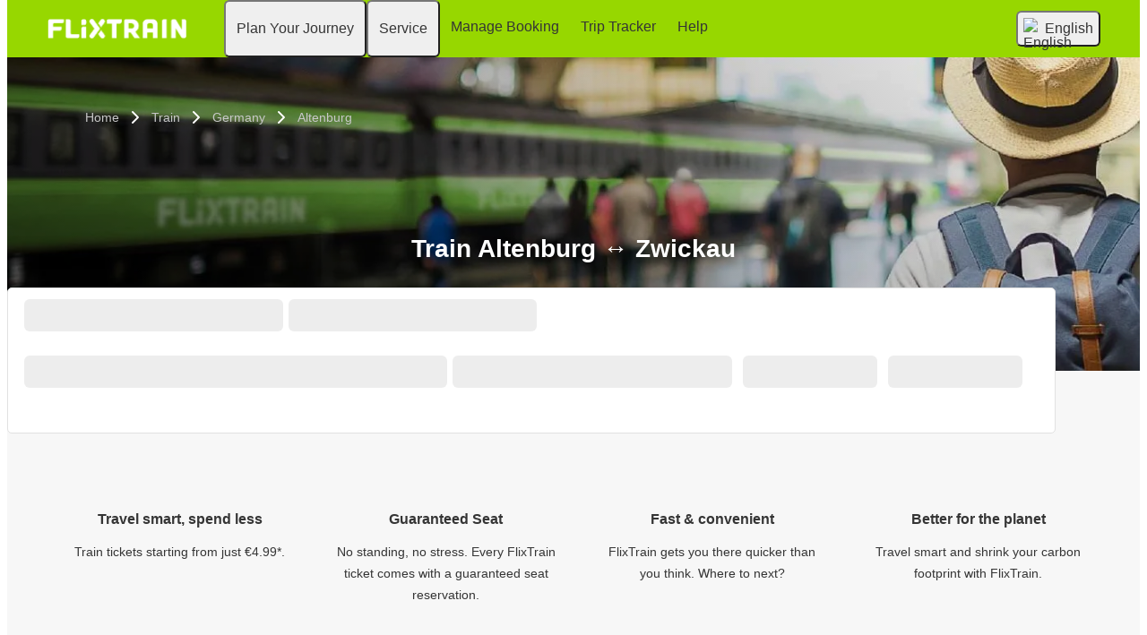

--- FILE ---
content_type: text/html; charset=UTF-8
request_url: https://www.flixtrain.com/train-routes/altenburg-zwickau
body_size: 14136
content:

    
    
    
    
    
    

    
<!DOCTYPE html>






<html lang='en' class="flix-theme-default">

<head>
    
    <meta charset="utf-8"/>
    <meta name="viewport" content="width=device-width,minimum-scale=1"/>
    <meta name="theme-color" content="#97D700"/>


    <meta name="description" content="✔ Train tickets Altenburg ↔ Zwickau ✔ Secure online payment ✔ Free Wi-Fi and plug sockets on board ✔ 2 pieces of luggage"/>

    <meta name="robots" content="index,follow"/>

    <title>Train Altenburg ↔ Zwickau | Flixtrain</title>

    <link rel="preload" as="script" href="https://cdn-cf.cms.flixbus.com/drupal-assets/goflix-assets/static/bundles/js/abTestHandler.117d61.js"/>

    <script src="https://cdn-cf.cms.flixbus.com/drupal-assets/goflix-assets/static/bundles/js/abTestHandler.117d61.js"></script>

    <link rel="canonical" href="https://www.flixtrain.com/train-routes/altenburg-zwickau" />

    
      
        
          
            <link rel="alternate" hreflang="de" href="https://www.flixtrain.de/zugverbindung/altenburg-zwickau"/>
          
        
      
        
          
            <link rel="alternate" hreflang="x-default" href="https://www.flixtrain.com/train-routes/altenburg-zwickau"/>
          
        
      
    

    
    <link
            rel="apple-touch-icon"
            type="image/png"
            sizes="57x57"
            href="https://cdn-cf.cms.flixbus.com/drupal-assets/favicon/flixtrain/apple-icon-57x57.png"
    />
    
    <link
            rel="apple-touch-icon"
            type="image/png"
            sizes="60x60"
            href="https://cdn-cf.cms.flixbus.com/drupal-assets/favicon/flixtrain/apple-icon-60x60.png"
    />
    
    <link
            rel="apple-touch-icon"
            type="image/png"
            sizes="72x72"
            href="https://cdn-cf.cms.flixbus.com/drupal-assets/favicon/flixtrain/apple-icon-72x72.png"
    />
    
    <link
            rel="apple-touch-icon"
            type="image/png"
            sizes="76x76"
            href="https://cdn-cf.cms.flixbus.com/drupal-assets/favicon/flixtrain/apple-icon-76x76.png"
    />
    
    <link
            rel="apple-touch-icon"
            type="image/png"
            sizes="114x114"
            href="https://cdn-cf.cms.flixbus.com/drupal-assets/favicon/flixtrain/apple-icon-114x114.png"
    />
    
    <link
            rel="apple-touch-icon"
            type="image/png"
            sizes="120x120"
            href="https://cdn-cf.cms.flixbus.com/drupal-assets/favicon/flixtrain/apple-icon-120x120.png"
    />
    
    <link
            rel="apple-touch-icon"
            type="image/png"
            sizes="144x144"
            href="https://cdn-cf.cms.flixbus.com/drupal-assets/favicon/flixtrain/apple-icon-144x144.png"
    />
    
    <link
            rel="apple-touch-icon"
            type="image/png"
            sizes="152x152"
            href="https://cdn-cf.cms.flixbus.com/drupal-assets/favicon/flixtrain/apple-icon-152x152.png"
    />
    
    <link
            rel="apple-touch-icon"
            type="image/png"
            sizes="180x180"
            href="https://cdn-cf.cms.flixbus.com/drupal-assets/favicon/flixtrain/apple-icon-180x180.png"
    />
    
    <link
            rel="icon"
            type="image/png"
            sizes="192x192"
            href="https://cdn-cf.cms.flixbus.com/drupal-assets/favicon/flixtrain/android-icon-192x192.png"
    />
    
    <link
            rel="icon"
            type="image/png"
            sizes="96x96"
            href="https://cdn-cf.cms.flixbus.com/drupal-assets/favicon/flixtrain/favicon-96x96.png"
    />
    
    <link
            rel="icon"
            type="image/png"
            sizes="32x32"
            href="https://cdn-cf.cms.flixbus.com/drupal-assets/favicon/flixtrain/favicon-32x32.png"
    />
    
    <link
            rel="icon"
            type="image/png"
            sizes="16x16"
            href="https://cdn-cf.cms.flixbus.com/drupal-assets/favicon/flixtrain/favicon-16x16.png"
    />
    

    <link rel="preconnect" href="//honeycomb.flixbus.com/"/>
    <link rel="preload" as="style" href="https://honeycomb.flixbus.com/dist/15.3.3/css/honeycomb-fonts.css" crossorigin=""/>
    <link href="https://honeycomb.flixbus.com/dist/15.3.3/css/honeycomb-fonts.css" rel="stylesheet" type="text/css" crossorigin=""/>
    <link rel="stylesheet" href="https://cdn-cf.cms.flixbus.com/drupal-assets/goflix-assets/static/bundles/css/city_connection.7457c4.css"/>
    <script src="https://cdn-cf.cms.flixbus.com/drupal-assets/goflix-assets/static/bundles/js/main.bbdbb0.js"></script>

    
      <script src="/assets/uc/cc.js"></script>
    

    <script>
      const isUEFA =  false 
      const style = document.createElement('style');
      let cssToAppend = '';
      if (isUEFA) {
        cssToAppend += `
              .uefa-margin {
                padding-top: var(--flix-spacing-4);
              }
            `;
      }
      style.innerHTML = cssToAppend;
      document.head.appendChild(style);
    </script>

</head>
<body class="flix-main-wrapper">






















<header class="flix-header flix-header--unfixed">
    <div class="flix-header__inner">

        <div class="flix-header-skip-links">
            <a class="flix-skip-link" href="#main-content">
                Skip to main content
            </a>
        </div>

        <div class="flix-header-brand ">
            <a class="flix-header-brand__link" href="/" onclick="emitMainNavigationClickEvent('Logo')" aria-label="flixtrain home graphic logo link">
            <img class="flix-header-brand__img" alt="" src="https://cdn-cf.cms.flixbus.com/drupal-assets/logos/flixtrain.png" />
            </a>
        </div>


        <nav class="flix-header-nav" aria-label="Main">
            <ul class="flix-header-nav__list">
                
                
                
                <li class="flix-header-nav__item">
                    <button type="button" class="flix-header-nav__link" data-dropdown="Plan_Your_Journey"
                            data-event="hover">
                        <span class="flix-header-nav__text">Plan Your Journey</span>
                    </button>
                    <ul id="Plan_Your_Journey" class="flix-header-nav-subnav" hidden="">
                        
                        <li class="flix-header-nav-subnav__item">
                            <a class="flix-header-nav-subnav__link" href="https://www.flixtrain.com/train-lines"
                               onclick="emitMainNavigationClickEvent(&#34;Train Lines&#34;)">
                                <span class="flix-header-nav-subnav__text">Train Lines</span>
                            </a>
                        </li>
                        
                        <li class="flix-header-nav-subnav__item">
                            <a class="flix-header-nav-subnav__link" href="https://www.flixtrain.com/schedule"
                               onclick="emitMainNavigationClickEvent(&#34;All timetables&#34;)">
                                <span class="flix-header-nav-subnav__text">All timetables</span>
                            </a>
                        </li>
                        
                        <li class="flix-header-nav-subnav__item">
                            <a class="flix-header-nav-subnav__link" href="https://www.flixtrain.com/train"
                               onclick="emitMainNavigationClickEvent(&#34;Explore Our Destinations&#34;)">
                                <span class="flix-header-nav-subnav__text">Explore Our Destinations</span>
                            </a>
                        </li>
                        
                    </ul>
                </li>
                
                
                
                <li class="flix-header-nav__item">
                    <button type="button" class="flix-header-nav__link" data-dropdown="Service"
                            data-event="hover">
                        <span class="flix-header-nav__text">Service</span>
                    </button>
                    <ul id="Service" class="flix-header-nav-subnav" hidden="">
                        
                        <li class="flix-header-nav-subnav__item">
                            <a class="flix-header-nav-subnav__link" href="/service"
                               onclick="emitMainNavigationClickEvent(&#34;All Services&#34;)">
                                <span class="flix-header-nav-subnav__text">All Services</span>
                            </a>
                        </li>
                        
                        <li class="flix-header-nav-subnav__item">
                            <a class="flix-header-nav-subnav__link" href="https://www.flixtrain.com/service/train-tickets"
                               onclick="emitMainNavigationClickEvent(&#34;Booking Train Tickets&#34;)">
                                <span class="flix-header-nav-subnav__text">Booking Train Tickets</span>
                            </a>
                        </li>
                        
                        <li class="flix-header-nav-subnav__item">
                            <a class="flix-header-nav-subnav__link" href="https://www.flixtrain.com/service/services-on-our-trains"
                               onclick="emitMainNavigationClickEvent(&#34;Services on Our Trains&#34;)">
                                <span class="flix-header-nav-subnav__text">Services on Our Trains</span>
                            </a>
                        </li>
                        
                        <li class="flix-header-nav-subnav__item">
                            <a class="flix-header-nav-subnav__link" href="https://www.flixtrain.com/service/luggage"
                               onclick="emitMainNavigationClickEvent(&#34;Luggage on a FlixTrain&#34;)">
                                <span class="flix-header-nav-subnav__text">Luggage on a FlixTrain</span>
                            </a>
                        </li>
                        
                        <li class="flix-header-nav-subnav__item">
                            <a class="flix-header-nav-subnav__link" href="/track"
                               onclick="emitMainNavigationClickEvent(&#34;Where Is My Train?&#34;)">
                                <span class="flix-header-nav-subnav__text">Where Is My Train?</span>
                            </a>
                        </li>
                        
                        <li class="flix-header-nav-subnav__item">
                            <a class="flix-header-nav-subnav__link" href="/group-booking"
                               onclick="emitMainNavigationClickEvent(&#34;Group Booking&#34;)">
                                <span class="flix-header-nav-subnav__text">Group Booking</span>
                            </a>
                        </li>
                        
                    </ul>
                </li>
                
                
                
                <li class="flix-header-nav__item">
                    <a class="flix-header-nav__link" href="https://shop.global.flixbus.com/rebooking/login"
                       onclick="emitMainNavigationClickEvent(&#34;Manage Booking&#34;)">
                        <span class="flix-header-nav__text">Manage Booking</span>
                    </a>
                </li>
                
                
                
                <li class="flix-header-nav__item">
                    <a class="flix-header-nav__link" href="/track"
                       onclick="emitMainNavigationClickEvent(&#34;Trip Tracker&#34;)">
                        <span class="flix-header-nav__text">Trip Tracker</span>
                    </a>
                </li>
                
                
                
                <li class="flix-header-nav__item">
                    <a class="flix-header-nav__link" href="https://help.flixtrain.com/s/?language=en_IE"
                       onclick="emitMainNavigationClickEvent(&#34;Help&#34;)">
                        <span class="flix-header-nav__text">Help</span>
                    </a>
                </li>
                
                
                
            </ul>
        </nav>

        <div class="flix-header-burger-menu">
            <button type="button" aria-label="Open main site navigation"
                    onclick="togglePanel()"
                    id="open-burger-menu-button"
                    class="flix-header-burger-menu__toggle flix-btn flix-btn--link flix-btn--square flix-btn--md"
                    aria-controls="menu-panel" aria-expanded="false"></button>
            <div id="menu-panel" class="flix-header-burger-menu__panel" hidden="">
                <button type="button" aria-label="Close main site navigation"
                        id="close-burger-menu-button"
                        class="flix-header-burger-menu__toggle flix-btn flix-btn--link flix-btn--square flix-btn--md"
                        aria-controls="menu-panel" onclick="togglePanel()" aria-expanded="true"></button>

                <nav class="flix-header-burger-menu__nav" aria-label="Main">
                    <ul class="flix-header-burger-menu__list">

                        
                        
                        
                        <li class="flix-header-burger-menu__item">
                            <button type="button" class="flix-header-burger-menu__link"
                                    data-dropdown="Plan_Your_Journey_Mobile" data-event="click">
                                <span class="flix-header-burger-menu__text">Plan Your Journey</span>
                            </button>
                            <ul id="Plan_Your_Journey_Mobile" class="flix-header-burger-menu-subnav" hidden="">
                                
                                <li class="flix-header-burger-menu-subnav__item">
                                    <a class="flix-header-burger-menu-subnav__link" href="https://www.flixtrain.com/train-lines" onclick="emitMainNavigationClickEvent(&#34;Train Lines&#34;)">
                                        <span class="flix-header-burger-menu__text">Train Lines</span>
                                    </a>
                                </li>
                                
                                <li class="flix-header-burger-menu-subnav__item">
                                    <a class="flix-header-burger-menu-subnav__link" href="https://www.flixtrain.com/schedule" onclick="emitMainNavigationClickEvent(&#34;All timetables&#34;)">
                                        <span class="flix-header-burger-menu__text">All timetables</span>
                                    </a>
                                </li>
                                
                                <li class="flix-header-burger-menu-subnav__item">
                                    <a class="flix-header-burger-menu-subnav__link" href="https://www.flixtrain.com/train" onclick="emitMainNavigationClickEvent(&#34;Explore Our Destinations&#34;)">
                                        <span class="flix-header-burger-menu__text">Explore Our Destinations</span>
                                    </a>
                                </li>
                                
                            </ul>
                        </li>
                        
                        
                        
                        <li class="flix-header-burger-menu__item">
                            <button type="button" class="flix-header-burger-menu__link"
                                    data-dropdown="Service_Mobile" data-event="click">
                                <span class="flix-header-burger-menu__text">Service</span>
                            </button>
                            <ul id="Service_Mobile" class="flix-header-burger-menu-subnav" hidden="">
                                
                                <li class="flix-header-burger-menu-subnav__item">
                                    <a class="flix-header-burger-menu-subnav__link" href="/service" onclick="emitMainNavigationClickEvent(&#34;All Services&#34;)">
                                        <span class="flix-header-burger-menu__text">All Services</span>
                                    </a>
                                </li>
                                
                                <li class="flix-header-burger-menu-subnav__item">
                                    <a class="flix-header-burger-menu-subnav__link" href="https://www.flixtrain.com/service/train-tickets" onclick="emitMainNavigationClickEvent(&#34;Booking Train Tickets&#34;)">
                                        <span class="flix-header-burger-menu__text">Booking Train Tickets</span>
                                    </a>
                                </li>
                                
                                <li class="flix-header-burger-menu-subnav__item">
                                    <a class="flix-header-burger-menu-subnav__link" href="https://www.flixtrain.com/service/services-on-our-trains" onclick="emitMainNavigationClickEvent(&#34;Services on Our Trains&#34;)">
                                        <span class="flix-header-burger-menu__text">Services on Our Trains</span>
                                    </a>
                                </li>
                                
                                <li class="flix-header-burger-menu-subnav__item">
                                    <a class="flix-header-burger-menu-subnav__link" href="https://www.flixtrain.com/service/luggage" onclick="emitMainNavigationClickEvent(&#34;Luggage on a FlixTrain&#34;)">
                                        <span class="flix-header-burger-menu__text">Luggage on a FlixTrain</span>
                                    </a>
                                </li>
                                
                                <li class="flix-header-burger-menu-subnav__item">
                                    <a class="flix-header-burger-menu-subnav__link" href="/track" onclick="emitMainNavigationClickEvent(&#34;Where Is My Train?&#34;)">
                                        <span class="flix-header-burger-menu__text">Where Is My Train?</span>
                                    </a>
                                </li>
                                
                                <li class="flix-header-burger-menu-subnav__item">
                                    <a class="flix-header-burger-menu-subnav__link" href="/group-booking" onclick="emitMainNavigationClickEvent(&#34;Group Booking&#34;)">
                                        <span class="flix-header-burger-menu__text">Group Booking</span>
                                    </a>
                                </li>
                                
                            </ul>
                        </li>
                        
                        
                        
                        <li class="flix-header-burger-menu__item">
                            <a class="flix-header-burger-menu__link" href="https://shop.global.flixbus.com/rebooking/login"
                               onclick="emitMainNavigationClickEvent(&#34;Manage Booking&#34;)">
                                <span class="flix-header-burger-menu__text">Manage Booking</span>
                            </a>
                        </li>
                        
                        
                        
                        <li class="flix-header-burger-menu__item">
                            <a class="flix-header-burger-menu__link" href="/track"
                               onclick="emitMainNavigationClickEvent(&#34;Trip Tracker&#34;)">
                                <span class="flix-header-burger-menu__text">Trip Tracker</span>
                            </a>
                        </li>
                        
                        
                        
                        <li class="flix-header-burger-menu__item">
                            <a class="flix-header-burger-menu__link" href="https://help.flixtrain.com/s/?language=en_IE"
                               onclick="emitMainNavigationClickEvent(&#34;Help&#34;)">
                                <span class="flix-header-burger-menu__text">Help</span>
                            </a>
                        </li>
                        
                        
                        
                        <li class="flix-header-burger-menu__item" id="last-focus-mobile-nav">
                            <button type="button" class="flix-header-burger-menu__link flix-language-switcher__toggle" data-popup="language-selection-popup" data-firstfocusable="close-button" data-lastfocusable="last-focusable-item">
                                <img class="flix-language-switcher__flag" data-lazyload-src="https://cdn-cf.cms.flixbus.com/drupal-assets/flags/en-gl.min.svg" src="" alt="English"/>
                                English
                                <span class="flix-sr-only">Open language selection</span>
                            </button>
                        </li>

                    </ul>
                </nav>

            </div>
            <div onclick="togglePanel()" class="flix-header-burger-menu__overlay flix-overlay"></div>
        </div>


        <div class="flix-header-widgets">
            <div class="flix-language-switcher">
                <button type="button" class="flix-language-switcher__toggle" data-popup="language-selection-popup" data-firstfocusable="close-button" data-lastfocusable="last-focusable-item">
                    <img class="flix-language-switcher__flag" data-lazyload-src="https://cdn-cf.cms.flixbus.com/drupal-assets/flags/en-gl.min.svg" src="" alt="English"/>
                    English
                    <span class="flix-sr-only">Open language selection</span>
                </button>
            </div>
        </div>
    </div>
</header>


<div id="language-selection-popup" class="flix-language-switcher-popup" aria-label="Language selection" hidden="">
    <div class="flix-language-switcher-popup__body">
        <button type="button" id="close-button" aria-label="Close language selection" class="flix-language-switcher-popup__close flix-btn flix-btn--square flix-btn--sm flix-btn--link"></button>

        <section aria-labelledby="all-domains" class="flix-language-switcher-popup__region flix-language-switcher-popup__region--columns">
            <ul class="flix-language-switcher-popup__list">
                
                
                <li class="flix-language-switcher-popup__item">
                    <a class="flix-language-switcher-popup__link" id="" lang="de" onclick="emitLanguageSwitcherClickEvent(&#34;de&#34;)" href="//www.flixtrain.de/zugverbindung/altenburg-zwickau">
                        <img class="flix-language-switcher__flag" data-lazyload-src="https://cdn-cf.cms.flixbus.com/drupal-assets/flags/de.min.svg" src="" alt="Deutsch"/>
                        Deutsch
                    </a>
                </li>
                
                
                
                <li class="flix-language-switcher-popup__item">
                    <a class="flix-language-switcher-popup__link" id="last-focusable-item" onclick="emitLanguageSwitcherClickEvent(&#34;en-gl&#34;)" href="//www.flixtrain.com/train-routes/altenburg-zwickau" aria-current="true">
                        <img class="flix-language-switcher__flag" data-lazyload-src="https://cdn-cf.cms.flixbus.com/drupal-assets/flags/en-gl.min.svg" src="" alt="English"/>
                        English
                    </a>
                </li>
                
                
            </ul>
        </section>
    </div>
    <div onclick="handleLangSwitcherClose()" class="flix-overlay"></div>
</div>




    <main id="main-content">
    <script>
      abTestHandler();
    </script>
    












<section class="city-connection-hero">
    


    
        

<script type="application/ld+json">
    {
        "@context": "https://schema.org",
        "@type": "BreadcrumbList",
        "itemListElement": [
            
            
            {
            "@type": "ListItem",
            "position":  1 ,
            "name": "Home",
            "item": "https://www.flixtrain.com/"
            },
            
            
            
            {
            "@type": "ListItem",
            "position":  2 ,
            "name": "Train",
            "item": "https://www.flixtrain.com/train"
            },
            
            
            
            {
            "@type": "ListItem",
            "position":  3 ,
            "name": "Germany",
            "item": "https://www.flixtrain.com/train/germany"
            },
            
            
            
            {
            "@type": "ListItem",
            "position":  4 ,
            "name": "Altenburg",
            "item": "https://www.flixtrain.com/train/altenburg"
            },
            
            
            
            {
            "@type": "ListItem",
            "position":  5 ,
            "name": "Altenburg - Zwickau"
            }
            
            
        ]
    }
</script>

<div class="breadcrumbs flix-theme-dark">
    <div class="flix-page-container">
        <nav aria-label="Breadcrumb">
            <ol class="flix-breadcrumbs">
                
                
                
                <li class="flix-breadcrumbs__item breadcrumbs--item">
                    
                    <a class="flix-breadcrumbs__link breadcrumbs--link" title="Home" href="/">Home</a>
                    
                </li>
                
                <li class="flix-breadcrumbs__item breadcrumbs--item">
                    
                    <a class="flix-breadcrumbs__link breadcrumbs--link" title="Train" href="/train">Train</a>
                    
                </li>
                
                <li class="flix-breadcrumbs__item breadcrumbs--item">
                    
                    <a class="flix-breadcrumbs__link breadcrumbs--link" title="Germany" href="/train/germany">Germany</a>
                    
                </li>
                
                <li class="flix-breadcrumbs__item breadcrumbs--item">
                    
                    <a class="flix-breadcrumbs__link breadcrumbs--link" title="Altenburg" href="/train/altenburg">Altenburg</a>
                    
                </li>
                
            </ol>
        </nav>
    </div>
</div>

    

    <img
        src="https://cdn-cf.cms.flixbus.com/drupal-assets/2023-02/flixtrain-lpg-hero_0.jpeg"
        srcset="https://cdn-cf.cms.flixbus.com/drupal-assets/styles/hero_image_600w/s3/2023-02/flixtrain-lpg-hero_0.jpeg.webp 600w, https://cdn-cf.cms.flixbus.com/drupal-assets/styles/hero_image_1200w/s3/2023-02/flixtrain-lpg-hero_0.jpeg.webp 1200w, https://cdn-cf.cms.flixbus.com/drupal-assets/styles/hero_image/s3/2023-02/flixtrain-lpg-hero_0.jpeg.webp 1600w"
        sizes="100vw"
        class="city-connection-hero__image"
        alt=""
        loading="eager"
    />

    
        <div class="city-connection-hero__image-shadow"></div>
    

        
        <div class="city-connection-hero__container">
            <h1 class="flix-h1 flix-h1--space-flush city-connection-hero__title">
                Train Altenburg ↔ Zwickau
            </h1>
            
        </div>
     
    
    

</section>


<div class="search-mask-container ">
    <div id="search-mask-placeholder" class="sm-placeholder-container  flix-grid">
        <div class="flix-col-12 flix-col-6-sm sm-placeholder-padding-0">
            <div class="flix-grid sm-placeholder-padding-0">
                <div class="flix-col-6 sm-placeholder-padding-0">
                    <span class="flix-skeleton flix-skeleton--h-lg"></span>
                </div>
                <div class="flix-col-6">
                    <span class="flix-skeleton flix-skeleton--h-lg"></span>
                </div>
            </div>
        </div>
        <div class="flix-col-12 flix-grid sm-placeholder-padding-0">
            <div class="flix-col-12 flix-col-5-xl sm-placeholder-padding-0">
                <span class="flix-skeleton flix-skeleton--h-lg"></span>
            </div>
            <div class="flix-grid flix-col-7-xl">
                <div class="flix-col-12 flix-col-4-sm flix-col-6-xl">
                    <span class="flix-skeleton flix-skeleton--h-lg"></span>
                </div>
                <div class="flix-col-12 flix-col-4-sm flix-col-3-xl">
                    <span class="flix-skeleton flix-skeleton--h-lg"></span>
                </div>
                <div class="flix-col-12 flix-col-4-sm flix-col-3-xl">
                    <span class="flix-skeleton flix-skeleton--h-lg"></span>
                </div>
                <div class="flix-col-12 flix-hidden-sm flix-hidden-md flix-hidden-lg flix-hidden-xl">
                    <span class="flix-skeleton flix-skeleton--h-lg"></span>
                </div>
            </div>
        </div>
    </div>
    <div id="search-mask-component"></div>
</div>

<script>
    window.addEventListener('load', function () {
        if (typeof injectSearchMask === 'function') {
            injectSearchMask("en", "a34f01d5-3904-4cf8-bbe9-36ad8c48cfc9", "40dd67e2-8646-11e6-9066-549f350fcb0c", "", "https:\/\/shop.global.flixbus.com", "flixtrain");
        } else {
            console.error('injectSearchMask function is not available');
        }
    }, { passive: true });
</script>




    
    

<section class="usp-section">
    <div class="usp-container flix-page-container">
        <div class="flix-grid">
            
            <div class="flix-col-12 flix-col-6-sm flix-col-3-xl">
                <div class="usp-item">
                    <div class="usp-icon-container">
                        <flix-icon name="flix-icon-heart" size="6" color="primary" aria-hidden="true"/>
                    </div>
                    <div class="usp-content">
                        <h2 class="flix-h4 usp-title">
                            Travel smart, spend less
                        </h2>
                        <div class="usp-text">
                            Train tickets starting from just €4.99*.
                        </div>
                        
                    </div>
                </div>
            </div>
            
            <div class="flix-col-12 flix-col-6-sm flix-col-3-xl">
                <div class="usp-item">
                    <div class="usp-icon-container">
                        <flix-icon name="flix-icon-seat" size="6" color="primary" aria-hidden="true"/>
                    </div>
                    <div class="usp-content">
                        <h2 class="flix-h4 usp-title">
                            Guaranteed Seat
                        </h2>
                        <div class="usp-text">
                            No standing, no stress. Every FlixTrain ticket comes with a guaranteed seat reservation.
                        </div>
                        
                    </div>
                </div>
            </div>
            
            <div class="flix-col-12 flix-col-6-sm flix-col-3-xl">
                <div class="usp-item">
                    <div class="usp-icon-container">
                        <flix-icon name="location" size="6" color="primary" aria-hidden="true"/>
                    </div>
                    <div class="usp-content">
                        <h2 class="flix-h4 usp-title">
                            Fast &amp; convenient
                        </h2>
                        <div class="usp-text">
                            FlixTrain gets you there quicker than you think. Where to next?
                        </div>
                        
                    </div>
                </div>
            </div>
            
            <div class="flix-col-12 flix-col-6-sm flix-col-3-xl">
                <div class="usp-item">
                    <div class="usp-icon-container">
                        <flix-icon name="leaf" size="6" color="primary" aria-hidden="true"/>
                    </div>
                    <div class="usp-content">
                        <h2 class="flix-h4 usp-title">
                            Better for the planet
                        </h2>
                        <div class="usp-text">
                            Travel smart and shrink your carbon footprint with FlixTrain.
                        </div>
                        
                    </div>
                </div>
            </div>
            
        </div>

    </div>
</section>


    
         







<div class="social-proof">
  <hr class="flix-divider social-proof__divider">
  <div class="social-proof__container flix-page-container">
    <p
      class="social-proof__text"
      data-main-string="Top travel choice for {numberOfPeople} in 2024."
      data-secondary-string="90&#43; million people"
    ></p>
    <div class="social-proof__logos">
      
        
        <img src="https://cdn-cf.cms.flixbus.com/drupal-assets/social-proof-logos/flixbus-greyscale-70.svg" alt="" class="social-proof__logo" data-logo-id="flixbus" />
        
      
        
        <img src="https://cdn-cf.cms.flixbus.com/drupal-assets/social-proof-logos/flixtrain-greyscale-70.svg" alt="" class="social-proof__logo" data-logo-id="flixtrain" />
        
      
        
        <img src="https://cdn-cf.cms.flixbus.com/drupal-assets/social-proof-logos/greyhound-greyscale-70.svg" alt="" class="social-proof__logo" data-logo-id="greyhound" />
        
      
        
        <img src="https://cdn-cf.cms.flixbus.com/drupal-assets/social-proof-logos/kamil-greyscale-70.svg" alt="" class="social-proof__logo" data-logo-id="kamil" />
        
      
    </div>
  </div>
</div>



    
    


























    



<section id="trip-overview" class="flix-page-container city-connection-trip-overview-container">
    <div class="city-connection-trip-overview-header">
        <h2 class="city-connection-trip-overview-title" section-title="section-title">What to expect of your trip</h2>
        <div class="city-connection-trip-overview-subtitle">Fast, easy, and affordable options from Altenburg to Zwickau</div>
    </div>

    
    
    <div id="trip-cards" class="city-connection-trip-overview-cards city-connection-trip-overview-cards-row">
        
        
        
    </div>

    
    <div class="city-connection-trip-overview-cards">
        
    </div>
    
</section>



<section id="usp-trip-overview">
    




<div id="carousel-slides-overview" class="carousel-overview-slides-container">
  <div class="carousel-overview-slides">
    
    <div class="carousel-overview-slide">
      
      



<div class="usp-trip-overview">
    <div class="flix-icon-frame flix-icon-frame--highlight usp-trip-overview-image">
        <flix-icon aria-hidden="true" name="lock" size="4"></flix-icon>
    </div>
    <div class="usp-trip-overview-title">Safe Payment </div>
    <div class="usp-trip-overview-description"> Use Paypal, Google Pay, Visa &amp; International cards </div>

</div>


      
    </div>
    
    <div class="carousel-overview-slide">
      
      



<div class="usp-trip-overview">
    <div class="flix-icon-frame flix-icon-frame--highlight usp-trip-overview-image">
        <flix-icon aria-hidden="true" name="cart" size="4"></flix-icon>
    </div>
    <div class="usp-trip-overview-title">Easy to buy </div>
    <div class="usp-trip-overview-description"> Get your tickets online, in our App, or in a Flixshop </div>

</div>


      
    </div>
    
    <div class="carousel-overview-slide">
      
      



<div class="usp-trip-overview">
    <div class="flix-icon-frame flix-icon-frame--highlight usp-trip-overview-image">
        <flix-icon aria-hidden="true" name="chat" size="4"></flix-icon>
    </div>
    <div class="usp-trip-overview-title">Customer care </div>
    <div class="usp-trip-overview-description"> Effortless support from booking to travel </div>

</div>


      
    </div>
    
  </div>
  <div class="carousel-overview-dots"></div>
</div>

<script>
  handleCarouselSlides( 2 );
</script>


</section>



    




    


<hr class="flix-divider"></hr>
<section class="page-content-wrapper flix-page-container">
    
        <h2 class="section-title">On this page</h2>
    
    <ul class="page-content-tags">
        
        
        
        <li>
            <a href="#stops-location" class="flix-tag" onclick="emitConnectionTocClickEvent('Stations')">
                <span class="flix-tag__text">Train stations</span>
            </a>
        </li>
        
        
        <li>
            <a href="#faq-section-top" class="flix-tag" onclick="emitConnectionTocClickEvent('FAQ')">
                <span class="flix-tag__text">FAQ</span>
            </a>
        </li>
        
        
        <li>
            <a href="#city-guide" class="flix-tag" onclick="emitConnectionTocClickEvent('City Guide')">
                <span class="flix-tag__text">City guide</span>
            </a>
        </li>
        
    </ul>
</section>

    <hr class="flix-divider">



    



    







    <section id="stops-location" class="flix-page-container city-connection-stops-container">
        <nav class="flix-nav-horizontal" data-tabs>
            <ul class="flix-nav-horizontal__items city-connection-stops-nav">
                <li class="flix-nav-horizontal__item">
                    <a class="flix-nav-horizontal__link" href="#first-city-content" aria-current="true"
                       onclick="emitConnectionStationTabClickEvent()">
                        Altenburg
                    </a>
                </li>
                <li class="flix-nav-horizontal__item">
                    <a class="flix-nav-horizontal__link" href="#second-city-content"
                       onclick="emitConnectionStationTabClickEvent()">
                        Zwickau
                    </a>
                </li>
            </ul>
        </nav>
        <div class="city-connection-tab-content" data-tabs-content>
            <div id="first-city-content">
                

    
    
    


    <h2 class="section-title">Train stations in Altenburg</h2>
    <div class="flix-text" style="display: flex">
        <flix-icon name="attention" size="4" aria-hidden="true"></flix-icon><span class="stops-location-info-message">Please note: your ticket will contain the most up-to-date address information.</span>
    </div>
    <div class="stops-location-content">
       <div class="stops-location-content-map " id="altenburg"></div>
        <div class="stops-location-content-stops" id="altenburg-accordions">

            
                <div class="flix-accordion" data-stop-id="105533" aria-expanded="false">
                    <h3 role="button" tabindex="0" class="flix-accordion__title stops-location-content-title" onclick="emitCityStationExpandAccordionClickEvent(&#34;connection&#34;)">
                        <span class="circle-primary"></span>
                        <span class="flix-space-1-right">
                            Altenburg (train)
                        </span>
                        

                    </h3>

                    <div class="flix-accordion__content stops-location-content-accordion">
                        
                            Wettiner Str. 15<br>
                        
                        
                        
                           04600
                        

                        
                            Altenburg
                        
                        
                        <br>
                        Germany
                        <p>
                            
                            <a class="flix-link" target="_blank"
                               href="https://www.google.com/maps/place/50.996637,12.443995">
                                View this address on Google Maps
                            </a>
                            
                        </p>

                        
                        
                        
                    </div>
                </div>
            
        </div>
    </div>

            </div>
            <div style="display: none" id="second-city-content">
                

    
    
    


    <h2 class="section-title">Train stations in Zwickau</h2>
    <div class="flix-text" style="display: flex">
        <flix-icon name="attention" size="4" aria-hidden="true"></flix-icon><span class="stops-location-info-message">Please note: your ticket will contain the most up-to-date address information.</span>
    </div>
    <div class="stops-location-content">
       <div class="stops-location-content-map " id="zwickau"></div>
        <div class="stops-location-content-stops" id="zwickau-accordions">

            
                <div class="flix-accordion" data-stop-id="105513" aria-expanded="false">
                    <h3 role="button" tabindex="0" class="flix-accordion__title stops-location-content-title" onclick="emitCityStationExpandAccordionClickEvent(&#34;connection&#34;)">
                        <span class="circle-primary"></span>
                        <span class="flix-space-1-right">
                            Zwickau (Sachsen) Central Station (train)
                        </span>
                        

                    </h3>

                    <div class="flix-accordion__content stops-location-content-accordion">
                        
                            Am Bahnhof 1<br>
                        
                        
                        
                           08056
                        

                        
                            Zwickau
                        
                        
                        <br>
                        Germany
                        <p>
                            
                            <a class="flix-link" target="_blank"
                               href="https://www.google.com/maps/place/50.714806,12.475649">
                                View this address on Google Maps
                            </a>
                            
                        </p>

                        
                        
                        
                    </div>
                </div>
            
        </div>
    </div>

            </div>
        </div>
    </section>

    <script>
        const mapElement = document.querySelector("#stops-location");
        lazyInit(mapElement, function() {

            const maplibreStyle  = document.createElement("link");
            maplibreStyle.rel = "stylesheet";
            maplibreStyle.href = "https://unpkg.com/maplibre-gl@2.4.0/dist/maplibre-gl.css";
            maplibreStyle.crossOrigin = "";
            document.head.appendChild(maplibreStyle);

            const maplibreScript = document.createElement('script');
            maplibreScript.src = "https://unpkg.com/maplibre-gl@2.4.0/dist/maplibre-gl.js";
            maplibreScript.crossOrigin = "";
            maplibreScript.onload = function maplibreOnLoad() {
                try {
                    handleCityConnectionStopsLocation([{"Key":"105533","Name":"Altenburg (train)","Zip":"04600","Address":"Wettiner Str. 15","AddressCity":"Altenburg","AllAddresses":["Wettiner Str. 15"],"Lat":50.99663709063807,"Lon":12.443994681410393,"Active":0,"MapHref":"https://www.google.com/maps/place/50.996637,12.443995","Info":"","Description":"","ActiveDescription":"","ActiveLat":0,"ActiveLon":0,"ActiveMapHref":"https://www.google.com/maps/place/0.000000,0.000000","StopType":"","PagePath":"","OfficeHours":null,"Phone":""}], [{"Key":"105513","Name":"Zwickau (Sachsen) Central Station (train)","Zip":"08056","Address":"Am Bahnhof 1","AddressCity":"Zwickau","AllAddresses":["Am Bahnhof 1"],"Lat":50.7148059057322,"Lon":12.475648686507036,"Active":0,"MapHref":"https://www.google.com/maps/place/50.714806,12.475649","Info":"","Description":"","ActiveDescription":"","ActiveLat":0,"ActiveLon":0,"ActiveMapHref":"https://www.google.com/maps/place/0.000000,0.000000","StopType":"","PagePath":"","OfficeHours":null,"Phone":""}], "altenburg", "zwickau", "connection", "en-gl");
                } catch (e) {
                    console.debug("Error during stops map initialisation");
                }
            };
            document.head.appendChild(maplibreScript);
        });
    </script>



    


    


<div role="link" tabindex="0" onclick="location.href='https:\/\/www.flixtrain.com\/train-lines'"
    onkeydown="if(event.key==='Enter'||event.key===' '){event.preventDefault();location.href='https:\/\/www.flixtrain.com\/train-lines'}"
    class="page-content-wrapper flix-page-container exploration-map-banner ">
    



    



<div class="exploration-map-banner-content">
    <div class="exploration-map-banner-content-title">Where to next?</div>
    <div class="exploration-map-banner-content-text">
        Discover our travel map with over 600 destinations across Germany.
    </div>
    <div class="flix-btn flix-btn--primary flix-btn--lg exploration-map-banner-content-cta-button" onclick="emitExplorationMapBannerClickEvent()">
        <flix-icon name="map" solid="true" aria-hidden="true"></flix-icon>
        
        <span>Explore the map</span>
    </div>
</div>


    






<div class="exploration-map-banner-image">
    <picture>
        
        <source media="(max-width: 767.98px)" srcset="
            https://cdn-cf.cms.flixbus.com/drupal-assets/exploration-map-banner/flixtrain-mobile.avif 375w,
            https://cdn-cf.cms.flixbus.com/drupal-assets/exploration-map-banner/flixtrain-mobile-large.avif 767w">
        
        
        <source media="(min-width: 768px) and (max-width: 1023.98px)" srcset="
            https://cdn-cf.cms.flixbus.com/drupal-assets/exploration-map-banner/flixtrain-tablet.avif 398w,
            https://cdn-cf.cms.flixbus.com/drupal-assets/exploration-map-banner/flixtrain-tablet-large.avif 1024w">
        
        
        <source media="(min-width: 1024px)" srcset="
            https://cdn-cf.cms.flixbus.com/drupal-assets/exploration-map-banner/flixtrain-desktop.avif 724w,
            https://cdn-cf.cms.flixbus.com/drupal-assets/exploration-map-banner/flixtrain-desktop-large.avif 1366w">
        
        <img data-lazyload-src="https://cdn-cf.cms.flixbus.com/drupal-assets/exploration-map-banner/flixtrain-desktop.avif" alt="Vehicle passing through a city">
    </picture>
</div>


</div>

    




<script type="application/ld+json">
    {
        "@context": "https://schema.org",
        "@type": "FAQPage",
        "mainEntity": [
            
            {
                "@type": "Question",
                "name": "Are service animals allowed on trains from Altenburg to Zwickau?",
            "acceptedAnswer": {
                "@type": "Answer",
                "text": "If you need to bring your guide dog on your trip from Altenburg to Zwickau, please book your ticket as usual and then contact our \u003ca href=\"https://help.flixtrain.com/s/contact-us?_sp=1a39eaef-1b23-495c-9631-f193e6a1ea43.1681477222671\u0026language=en_IE\"\u003ecustomer service\u003c/a\u003e no later than 36 hours prior to departure in order to add your guide dog to the booking free of charge."
        }
        } ,

            
            {
                "@type": "Question",
                "name": "How do I buy a train ticket from Altenburg to Zwickau?",
            "acceptedAnswer": {
                "@type": "Answer",
                "text": "Booking a train ticket from Altenburg to Zwickau with FlixTrain is simple. To buy a ticket, select your departure and arrival cities and choose your preferred travel date in the search bar above. For the best deals, we recommend downloading \u003cstrong\u003e\u003ca href=\"https://global.flixbus.com/service/bus-app\"\u003ethe free FlixTrain App\u003c/a\u003e\u003c/strong\u003e which allows you to have your ticket with you at all times."
        }
        } ,

            
            {
                "@type": "Question",
                "name": "How do I use my FlixTrain ticket from Altenburg to Zwickau?",
            "acceptedAnswer": {
                "@type": "Answer",
                "text": "Getting from Altenburg to Zwickau with your FlixTrain ticket is easy! When you book your ticket online, we'll send you a PDF booking confirmation via email with a QR code that acts as your train ticket. And if you book through the FlixTrain App, your ticket will be automatically saved there for easy access."
        }
        } ,

            
            {
                "@type": "Question",
                "name": "Can I track my train from Altenburg to Zwickau?",
            "acceptedAnswer": {
                "@type": "Answer",
                "text": "You can easily track your FlixTrain from Altenburg to Zwickau using our \u003ca href=\"https://www.flixtrain.com/track/\"\u003eReal-Time Train Tracker Tool\u003c/a\u003e. Enter your stop in Altenburg, Zwickau or booking number and check the status of your ride."
        }
        } ,

            
            {
                "@type": "Question",
                "name": "Can I reserve a seat on my train from Altenburg to Zwickau?",
            "acceptedAnswer": {
                "@type": "Answer",
                "text": "When you book your ticket from Altenburg to Zwickau with FlixTrain, a seat on board is always guaranteed and assigned to you for free."
        }
        } ,

            
            {
                "@type": "Question",
                "name": "How can I pay for my train ticket from Altenburg to Zwickau?",
            "acceptedAnswer": {
                "@type": "Answer",
                "text": "We provide multiple secure payment methods for purchasing your ticket from Altenburg to Zwickau, including card payments, Paypal, Google Pay, and more. When you reach the payment section, you can view all available options and select your preferred method. If you encounter any payment issues, please refer to \u003ca href=\"https://help.flixtrain.com/s/article/FlixTrain-How-can-I-pay-for-the-booking?language=en_IE\"\u003eour payment help page\u003c/a\u003e."
        }
        } ,

            
            {
                "@type": "Question",
                "name": "How much luggage can I carry on the train from Altenburg to Zwickau?",
            "acceptedAnswer": {
                "@type": "Answer",
                "text": "When you travel from Altenburg to Zwickau with FlixTrain, you don't have to worry about packing light. Your train ticket includes one carry-on bag and one checked bag. If you need to bring additional or special luggage, please check the available options on \u003ca href=\"https://www.flixtrain.com/service/luggage\"\u003ethis page\u003c/a\u003e."
        }
        } ,

            
            {
                "@type": "Question",
                "name": "Are the trains from Altenburg to Zwickau equipped for passengers with reduced mobility?",
            "acceptedAnswer": {
                "@type": "Answer",
                "text": "We strive to make our trains as comfortable and accessible as possible for passengers with disabilities and limited mobility, including those who use wheelchairs, service animals, or are pregnant during their trip from Altenburg to Zwickau. We offer information and assistance to ensure that all passengers have a safe and pleasant journey. For more information on booking tickets with wheelchairs or walking aids, please visit \u003ca href=\"https://www.flixtrain.com/service/passengers-with-reduced-mobility\"\u003ethis page\u003c/a\u003e."
        }
        } ,

            
            {
                "@type": "Question",
                "name": "Are trains from Altenburg to Zwickau wheelchair accessible?",
            "acceptedAnswer": {
                "@type": "Answer",
                "text": "Yes, all FlixTrain trains from Altenburg to Zwickau are wheelchair accessible, and we provide free transportation for wheelchairs, foldable wheelchairs, walking aids, and other assistive mobility devices."
        }
        } ,

            
            {
                "@type": "Question",
                "name": "Is free Wi-Fi available on trains from Altenburg to Zwickau?",
            "acceptedAnswer": {
                "@type": "Answer",
                "text": "Yes, passengers can access our free Wi-Fi while traveling from Altenburg to Zwickau."
        }
        } ,

            
            {
                "@type": "Question",
                "name": "What are the onboard services on from Altenburg trains to Zwickau?",
            "acceptedAnswer": {
                "@type": "Answer",
                "text": "You can travel from Altenburg to Zwickau in comfort with FlixTrain, as most of our trains offer amenities such as free Wi-Fi, guaranteed seating, private outlets, and restrooms."
        }
        } ,

            
            {
                "@type": "Question",
                "name": "How early should I arrive at the train station at Altenburg?",
            "acceptedAnswer": {
                "@type": "Answer",
                "text": "Please ensure that you arrive at least 15 minutes before your scheduled departure time for the train to Zwickau."
        }
        } 

            
        ]
    }
</script>

<section id="faq-section-top" class="faq-section-wrapper">
    <div class="flix-page-container">
        <h2 class="section-title"></h2>
        <div class="faq-section-accordions">
        
        <details class="flix-accordion">
            <summary class="flix-accordion__title" role="button" tabindex="0" aria-expanded="false">
                Are service animals allowed on trains from Altenburg to Zwickau?
            </summary>
            <article class="flix-accordion__content">
                If you need to bring your guide dog on your trip from Altenburg to Zwickau, please book your ticket as usual and then contact our <a href="https://help.flixtrain.com/s/contact-us?_sp=1a39eaef-1b23-495c-9631-f193e6a1ea43.1681477222671&language=en_IE">customer service</a> no later than 36 hours prior to departure in order to add your guide dog to the booking free of charge.
            </article>
        </details>
        
        <details class="flix-accordion">
            <summary class="flix-accordion__title" role="button" tabindex="0" aria-expanded="false">
                How do I buy a train ticket from Altenburg to Zwickau?
            </summary>
            <article class="flix-accordion__content">
                Booking a train ticket from Altenburg to Zwickau with FlixTrain is simple. To buy a ticket, select your departure and arrival cities and choose your preferred travel date in the search bar above. For the best deals, we recommend downloading <strong><a href="https://global.flixbus.com/service/bus-app">the free FlixTrain App</a></strong> which allows you to have your ticket with you at all times.
            </article>
        </details>
        
        <details class="flix-accordion">
            <summary class="flix-accordion__title" role="button" tabindex="0" aria-expanded="false">
                How do I use my FlixTrain ticket from Altenburg to Zwickau?
            </summary>
            <article class="flix-accordion__content">
                Getting from Altenburg to Zwickau with your FlixTrain ticket is easy! When you book your ticket online, we'll send you a PDF booking confirmation via email with a QR code that acts as your train ticket. And if you book through the FlixTrain App, your ticket will be automatically saved there for easy access.
            </article>
        </details>
        
        <details class="flix-accordion">
            <summary class="flix-accordion__title" role="button" tabindex="0" aria-expanded="false">
                Can I track my train from Altenburg to Zwickau?
            </summary>
            <article class="flix-accordion__content">
                You can easily track your FlixTrain from Altenburg to Zwickau using our <a href="https://www.flixtrain.com/track/">Real-Time Train Tracker Tool</a>. Enter your stop in Altenburg, Zwickau or booking number and check the status of your ride.
            </article>
        </details>
        
        <details class="flix-accordion">
            <summary class="flix-accordion__title" role="button" tabindex="0" aria-expanded="false">
                Can I reserve a seat on my train from Altenburg to Zwickau?
            </summary>
            <article class="flix-accordion__content">
                When you book your ticket from Altenburg to Zwickau with FlixTrain, a seat on board is always guaranteed and assigned to you for free.
            </article>
        </details>
        
        <details class="flix-accordion">
            <summary class="flix-accordion__title" role="button" tabindex="0" aria-expanded="false">
                How can I pay for my train ticket from Altenburg to Zwickau?
            </summary>
            <article class="flix-accordion__content">
                We provide multiple secure payment methods for purchasing your ticket from Altenburg to Zwickau, including card payments, Paypal, Google Pay, and more. When you reach the payment section, you can view all available options and select your preferred method. If you encounter any payment issues, please refer to <a href="https://help.flixtrain.com/s/article/FlixTrain-How-can-I-pay-for-the-booking?language=en_IE">our payment help page</a>.
            </article>
        </details>
        
        <details class="flix-accordion">
            <summary class="flix-accordion__title" role="button" tabindex="0" aria-expanded="false">
                How much luggage can I carry on the train from Altenburg to Zwickau?
            </summary>
            <article class="flix-accordion__content">
                When you travel from Altenburg to Zwickau with FlixTrain, you don't have to worry about packing light. Your train ticket includes one carry-on bag and one checked bag. If you need to bring additional or special luggage, please check the available options on <a href="https://www.flixtrain.com/service/luggage">this page</a>.
            </article>
        </details>
        
        <details class="flix-accordion">
            <summary class="flix-accordion__title" role="button" tabindex="0" aria-expanded="false">
                Are the trains from Altenburg to Zwickau equipped for passengers with reduced mobility?
            </summary>
            <article class="flix-accordion__content">
                We strive to make our trains as comfortable and accessible as possible for passengers with disabilities and limited mobility, including those who use wheelchairs, service animals, or are pregnant during their trip from Altenburg to Zwickau. We offer information and assistance to ensure that all passengers have a safe and pleasant journey. For more information on booking tickets with wheelchairs or walking aids, please visit <a href="https://www.flixtrain.com/service/passengers-with-reduced-mobility">this page</a>.
            </article>
        </details>
        
        <details class="flix-accordion">
            <summary class="flix-accordion__title" role="button" tabindex="0" aria-expanded="false">
                Are trains from Altenburg to Zwickau wheelchair accessible?
            </summary>
            <article class="flix-accordion__content">
                Yes, all FlixTrain trains from Altenburg to Zwickau are wheelchair accessible, and we provide free transportation for wheelchairs, foldable wheelchairs, walking aids, and other assistive mobility devices.
            </article>
        </details>
        
        <details class="flix-accordion">
            <summary class="flix-accordion__title" role="button" tabindex="0" aria-expanded="false">
                Is free Wi-Fi available on trains from Altenburg to Zwickau?
            </summary>
            <article class="flix-accordion__content">
                Yes, passengers can access our free Wi-Fi while traveling from Altenburg to Zwickau.
            </article>
        </details>
        
        <details class="flix-accordion">
            <summary class="flix-accordion__title" role="button" tabindex="0" aria-expanded="false">
                What are the onboard services on from Altenburg trains to Zwickau?
            </summary>
            <article class="flix-accordion__content">
                You can travel from Altenburg to Zwickau in comfort with FlixTrain, as most of our trains offer amenities such as free Wi-Fi, guaranteed seating, private outlets, and restrooms.
            </article>
        </details>
        
        <details class="flix-accordion">
            <summary class="flix-accordion__title" role="button" tabindex="0" aria-expanded="false">
                How early should I arrive at the train station at Altenburg?
            </summary>
            <article class="flix-accordion__content">
                Please ensure that you arrive at least 15 minutes before your scheduled departure time for the train to Zwickau.
            </article>
        </details>
        
        </div>
    </div>
</section>

<script>
    const accordionButtons = document.querySelectorAll('.flix-accordion summary[role="button"]');
    for (let i = 0; i < accordionButtons.length; i++) {
        accordionButtons[i].addEventListener('click', toggleAccordion);
        accordionButtons[i].addEventListener('keydown', function (event) {
            if (event.key === 'Enter' || event.key === ' ') {
                event.preventDefault();
                toggleAccordion.call(this);
                this.parentNode.open = !this.parentNode.open;
            }
        });
    }
    function toggleAccordion() {
        this.setAttribute('aria-expanded', this.getAttribute('aria-expanded') === 'false' ? 'true' : 'false');
    }
</script>


    


<section id="city-guide" class="city-guide-wrapper">
    <div class="flix-page-container">
        <div id="city-guide-text" class="city-guide-text">
            <div class="flix-text">
                

                
                <div id="city-guide-additional">
                    <h2>Looking for train tickets from Altenburg to Zwickau?</h2>
                </div>
                
            </div>
            <div id="city-guide-fadeout" class="city-guide-fadeout"></div>
        </div>
        <div class="flix-form-row">
            <button type="button" class="flix-btn flix-btn--link"
                    onclick="handleCityGuideExpand('', 'Collapse',  null )">
                <span id="button-text" class="flix-btn__text"></span>
                <span id="arrow-icons" class="arrow-down">
                    <flix-icon id="arrow-down-icon" name="arrow-down" aria-hidden="true"></flix-icon>
                    <flix-icon id="arrow-up-icon" style='display: none;' name="arrow-up" aria-hidden="true"></flix-icon>
                </span>
            </button>
        </div>
    </div>
</section>
<script>
    function handleCityGuideExpand(showMore, showLess, eventPage) {
        const buttonText = document.getElementById('button-text');
        const iconContainer = document.getElementById('arrow-icons');
        const downArrow = document.getElementById('arrow-down-icon');
        const upArrow = document.getElementById('arrow-up-icon');
        const fadeoutDiv = document.getElementById('city-guide-fadeout');
        const cityText = document.getElementById('city-guide-text');
        if (iconContainer.classList.contains('arrow-down')) {
            downArrow.style.display = 'none';
            upArrow.style.display = 'inline';
            buttonText.innerHTML = showLess;
            fadeoutDiv.className = '';
            cityText.className = '';
            iconContainer.className = 'arrow-up';
            emitCityGuideExpandClickEvent(eventPage);
        } else {
            downArrow.style.display = 'inline';
            upArrow.style.display = 'none';
            buttonText.innerHTML = showMore;
            fadeoutDiv.className = 'city-guide-fadeout';
            cityText.className = 'city-guide-text';
            iconContainer.className = 'arrow-down';
        }
    }
</script>


    



<section id="popular-routes" class="city-popular-routes-wrapper">
    <div class="flix-page-container">
        <h2 class="section-title">Discover more popular connections</h2>
        
        <nav class="flix-nav-horizontal city-popular-routes-nav" aria-label="Popular Routes">
            <ul class="flix-nav-horizontal__items city-popular-routes-nav-items">
                <li class="flix-nav-horizontal__item">
                    <button type="button" data-target="cities"
                            class="flix-nav-horizontal__link flix-nav-horizontal__link--active js-popular-routes-tab-item"
                            tabindex="0" aria-current="true">
                        <span class="flix-nav-horizontal__text flix-h3">Altenburg</span>
                    </button>
                </li>
                <li class="flix-nav-horizontal__item">
                    <button type="button" data-target="connections"
                            class="flix-nav-horizontal__link js-popular-routes-tab-item" tabindex="0">
                        <span class="flix-nav-horizontal__text flix-h3">Zwickau</span>
                    </button>
                </li>
            </ul>
        </nav>
        <hr class="flix-divider city-popular-routes-divider">
        
        
        <ul class="city-popular-routes-content city-popular-routes-content--active js-popular-routes-city">
            
            <li>
                <a href="/train-routes/hamburg-altenburg" class="city-popular-routes-item">Hamburg - Altenburg</a>
            </li>
            
            <li>
                <a href="/train-routes/altenburg-berlin" class="city-popular-routes-item">Altenburg - Berlin</a>
            </li>
            
            <li>
                <a href="/train-routes/berlin-altenburg" class="city-popular-routes-item">Berlin - Altenburg</a>
            </li>
            
            <li>
                <a href="/train-routes/altenburg-hamburg" class="city-popular-routes-item">Altenburg - Hamburg</a>
            </li>
            
            <li>
                <a href="/train-routes/dusseldorf-altenburg" class="city-popular-routes-item">Düsseldorf - Altenburg</a>
            </li>
            
            <li>
                <a href="/train-routes/erfurt-altenburg" class="city-popular-routes-item">Erfurt - Altenburg</a>
            </li>
            
            <li>
                <a href="/train-routes/altenburg-zwickau" class="city-popular-routes-item">Altenburg - Zwickau</a>
            </li>
            
            <li>
                <a href="/train-routes/markkleeberg-altenburg" class="city-popular-routes-item">Markkleeberg - Altenburg</a>
            </li>
            
            <li>
                <a href="/train-routes/altenburg-gossnitz" class="city-popular-routes-item">Altenburg - Gößnitz</a>
            </li>
            
            <li>
                <a href="/train-routes/oldenburg-altenburg" class="city-popular-routes-item">Oldenburg - Altenburg</a>
            </li>
            
            <li>
                <a href="/train-routes/altenburg-constance" class="city-popular-routes-item">Altenburg - Constance</a>
            </li>
            
            <li>
                <a href="/train-routes/altenburg-offenburg" class="city-popular-routes-item">Altenburg - Offenburg</a>
            </li>
            
            <li>
                <a href="/train-routes/deutzen-altenburg" class="city-popular-routes-item">Deutzen - Altenburg</a>
            </li>
            
            <li>
                <a href="/train-routes/offenburg-altenburg" class="city-popular-routes-item">Offenburg - Altenburg</a>
            </li>
            
            <li>
                <a href="/train-routes/freiburg-ibr-altenburg" class="city-popular-routes-item">Freiburg (i.Br.) - Altenburg</a>
            </li>
            
            <li>
                <a href="/train-routes/altenburg-rheinfelden" class="city-popular-routes-item">Altenburg - Rheinfelden</a>
            </li>
            
            <li>
                <a href="/train-routes/altenburg-heidelberg" class="city-popular-routes-item">Altenburg - Heidelberg</a>
            </li>
            
            <li>
                <a href="/train-routes/altenburg-duisburg" class="city-popular-routes-item">Altenburg - Duisburg</a>
            </li>
            
            <li>
                <a href="/train-routes/altenburg-frankfurt" class="city-popular-routes-item">Altenburg - Frankfurt</a>
            </li>
            
            <li>
                <a href="/train-routes/zwickau-altenburg" class="city-popular-routes-item">Zwickau - Altenburg</a>
            </li>
            
        </ul>
        
        
        
        <ul class="city-popular-routes-content js-popular-routes-connections">
            
                
                <li>
                    <a href="/train-routes/berlin-zwickau" class="city-popular-routes-item">Berlin - Zwickau</a>
                </li>
                
                <li>
                    <a href="/train-routes/zwickau-berlin" class="city-popular-routes-item">Zwickau - Berlin</a>
                </li>
                
                <li>
                    <a href="/train-routes/stuttgart-zwickau" class="city-popular-routes-item">Stuttgart - Zwickau</a>
                </li>
                
                <li>
                    <a href="/train-routes/zwickau-stuttgart" class="city-popular-routes-item">Zwickau - Stuttgart</a>
                </li>
                
                <li>
                    <a href="/train-routes/leipzig-zwickau" class="city-popular-routes-item">Leipzig - Zwickau</a>
                </li>
                
                <li>
                    <a href="/train-routes/frankfurt-zwickau" class="city-popular-routes-item">Frankfurt - Zwickau</a>
                </li>
                
                <li>
                    <a href="/train-routes/zwickau-frankfurt" class="city-popular-routes-item">Zwickau - Frankfurt</a>
                </li>
                
                <li>
                    <a href="/train-routes/zwickau-karlsruhe" class="city-popular-routes-item">Zwickau - Karlsruhe</a>
                </li>
                
                <li>
                    <a href="/train-routes/karlsruhe-zwickau" class="city-popular-routes-item">Karlsruhe - Zwickau</a>
                </li>
                
                <li>
                    <a href="/train-routes/monchengladbach-zwickau" class="city-popular-routes-item">Mönchengladbach - Zwickau</a>
                </li>
                
                <li>
                    <a href="/train-routes/zwickau-leipzig" class="city-popular-routes-item">Zwickau - Leipzig</a>
                </li>
                
                <li>
                    <a href="/train-routes/zwickau-cologne" class="city-popular-routes-item">Zwickau - Cologne</a>
                </li>
                
                <li>
                    <a href="/train-routes/zwickau-wuppertal" class="city-popular-routes-item">Zwickau - Wuppertal</a>
                </li>
                
                <li>
                    <a href="/train-routes/zwickau-erfurt" class="city-popular-routes-item">Zwickau - Erfurt</a>
                </li>
                
                <li>
                    <a href="/train-routes/dortmund-zwickau" class="city-popular-routes-item">Dortmund - Zwickau</a>
                </li>
                
                <li>
                    <a href="/train-routes/offenburg-zwickau" class="city-popular-routes-item">Offenburg - Zwickau</a>
                </li>
                
                <li>
                    <a href="/train-routes/heidelberg-zwickau" class="city-popular-routes-item">Heidelberg - Zwickau</a>
                </li>
                
                <li>
                    <a href="/train-routes/zwickau-basel" class="city-popular-routes-item">Zwickau - Basel</a>
                </li>
                
                <li>
                    <a href="/train-routes/zwickau-dortmund" class="city-popular-routes-item">Zwickau - Dortmund</a>
                </li>
                
                <li>
                    <a href="/train-routes/krefeld-zwickau" class="city-popular-routes-item">Krefeld - Zwickau</a>
                </li>
                
            </ul>
            
    </div>
    <noscript>
        <style>
            .city-popular-routes-content {
                display: block;
            }
        </style>
    </noscript>
</section>
<script>
    handlePopularRoutes();
</script>


    









  






  
  
  


<script type="application/ld+json">
{
  "@context": "https://schema.org",
  "@type": "TrainTrip",
  "name": "Train Altenburg ↔ Zwickau",
  "description": "✔ Train tickets Altenburg ↔ Zwickau ✔ Secure online payment ✔ Free Wi-Fi and plug sockets on board ✔ 2 pieces of luggage",
  "url": "https://www.flixtrain.com\/train-routes\/altenburg-zwickau",
  "provider": {
    "@type": "Organization",
    "name": "Flixtrain",
    "url": "https://www.flixtrain.com",
    "logo": "https://cdn-cf.cms.flixbus.com/drupal-assets/logos/flixtrain.png"
  },
  
  "departureStation": [
    
    
      
        
          
          {
            "@type": "TrainStation",
            "name": "Altenburg (train)",
            "address": {
              "@type": "PostalAddress",
              "streetAddress": "Wettiner Str. 15",
              "addressLocality": "Altenburg",
              "postalCode": "04600",
              "addressRegion": "Germany",
              "addressCountry": "Germany"
            },
            "geo": {
              "@type": "GeoCoordinates",
              "latitude":  50.99663709063807 ,
              "longitude":  12.443994681410393 
            }
          }
        
      
    
      
    
  ],
  "arrivalStation": [
    
    
      
    
      
        
          
          {
            "@type": "TrainStation",
            "name": "Zwickau (Sachsen) Central Station (train)",
            "address": {
              "@type": "PostalAddress",
              "streetAddress": "Am Bahnhof 1",
              "addressLocality": "Zwickau",
              "postalCode": "08056",
              "addressRegion": "Germany",
              "addressCountry": "www.flixtrain.com"
            },
            "geo": {
              "@type": "GeoCoordinates",
              "latitude":  50.7148059057322 ,
              "longitude":  12.475648686507036 
            }
          }
        
      
    
  ]
}
</script>


    
<div class="page-content-wrapper flix-page-container app-push-banner">
    








<div class="app-push-banner-background">
    <picture>
        <source media="(max-width: 430px)" srcset="https://cdn-cf.cms.flixbus.com/drupal-assets/app-download-banner/app-download-background-mobile.avif" type="image/avif" />
        <source media="(max-width: 767px)" srcset="https://cdn-cf.cms.flixbus.com/drupal-assets/app-download-banner/app-download-background-mobile-large.avif" type="image/avif" />
        <source media="(max-width: 1199px)" srcset="https://cdn-cf.cms.flixbus.com/drupal-assets/app-download-banner/app-download-background-desktop.avif" type="image/avif" />
        <source media="(min-width: 1200px)" srcset="https://cdn-cf.cms.flixbus.com/drupal-assets/app-download-banner/app-download-background-desktop-large.avif" type="image/avif" />
        <img src="https://cdn-cf.cms.flixbus.com/drupal-assets/app-download-banner/app-download-background-desktop.avif" alt="Person using FlixBus app" class="app-push-banner-background-image">
    </picture>

    









    


<div class="toast-notification ">
  <div class="flix-icon-frame">
      <flix-icon aria-hidden="true" name="trip" size="5"></flix-icon>
  </div>
  <div class="toast-notification-text">
    <h4>Get ready!</h4>
    <p>Train arriving in 3 mins.</p>
  </div>
</div>


    




<div class="qr-code-component-container">
    <img src="[data-uri]">
    <div class="flix-text qr-code-text">
        Scan to download the App
    </div>
</div>


</div>

    






<div class="app-push-banner-content">
    <div class="flix-h1 app-push-banner-content-title">Get the app and travel with ease of mind</div>
    <p class="app-push-banner-content-text">
        <span class="app-push-banner-content-text-one">Get live updates with push notifications and track your trip in real time. </span>
        <span class="app-push-banner-content-text-two">All of your travel details in one place.</span>
    </p>
    <div class="app-push-banner-content-social-buttons">
        
        <a href="https://app.adjust.com/vdpzc0_67gsoo?adgroup=com&amp;campaign=city_connection&amp;creative=SuccessPage&amp;deep_link=flixtrain%253A%252F%252Fbooking%253Futm_source%253Dcity_connection%2526utm_medium%253Dwebsite%2526utm_campaign%253Dcom.com.%2526utm_content%253Dcom.flixtrain&amp;fallback=https%3A%2F%2Fglobal.flixbus.com%2Fservice%2Fbus-app">
            <img alt="android store img" data-lazyload-src="https://cdn-cf.cms.flixbus.com/drupal-assets/footer/googleplay.svg" src="" />
            <img alt="app store img" data-lazyload-src="https://cdn-cf.cms.flixbus.com/drupal-assets/footer/appstore.svg" src="" />
        </a>
        
    </div>
</div>


</div>

    



<div class="flix-page-container disclaimer-wrapper">
  <p class="flix-text disclaimer-text">
    Onboard services are subject to availability
  </p>
</div>

    
    

    </main>
    
      <footer class="footer-container">
          





<div class="flix-page-container">
    <div class="footer-sizer footer-sizer--first">
        <div class="flix-grid">
            
            
            
            <div class="flix-col-12 flix-col-6-sm flix-col-3-xl">
                <div class="flix-footer-nav">
                    <h4 class="flix-h4 flix-footer-nav__title">Travel Options</h4>
                    <ul class="flix-footer-nav__items">
                        
                        <li class="flix-footer-nav__item">
                            <a class="flix-footer-nav__link "
                                href="/train-lines"
                                onclick="emitFooterNavigationClickEvent(&#34;Train Lines&#34;, 'Regular')">
                                Train Lines
                                
                            </a>

                        </li>

                        
                        <li class="flix-footer-nav__item">
                            <a class="flix-footer-nav__link "
                                href="/train"
                                onclick="emitFooterNavigationClickEvent(&#34;Explore Our Destinations&#34;, 'Regular')">
                                Explore Our Destinations
                                
                            </a>

                        </li>

                        
                        <li class="flix-footer-nav__item">
                            <a class="flix-footer-nav__link "
                                href="https://global.flixbus.com"
                                onclick="emitFooterNavigationClickEvent(&#34;Bus Travel&#34;, 'Regular')">
                                Bus Travel
                                
                            </a>

                        </li>

                        
                        <li class="flix-footer-nav__item">
                            <a class="flix-footer-nav__link "
                                href="https://global.flixbus.com/service/bus-app"
                                onclick="emitFooterNavigationClickEvent(&#34;Get the App&#34;, 'Regular')">
                                Get the App
                                
                            </a>

                        </li>

                        
                    </ul>
                </div>
            </div>
            
            <div class="flix-col-12 flix-col-6-sm flix-col-3-xl">
                <div class="flix-footer-nav">
                    <h4 class="flix-h4 flix-footer-nav__title">Destinations</h4>
                    <ul class="flix-footer-nav__items">
                        
                        <li class="flix-footer-nav__item">
                            <a class="flix-footer-nav__link "
                                href="/train/berlin"
                                onclick="emitFooterNavigationClickEvent(&#34;Train Lines from/to Berlin&#34;, 'Regular')">
                                Train Lines from/to Berlin
                                
                            </a>

                        </li>

                        
                        <li class="flix-footer-nav__item">
                            <a class="flix-footer-nav__link "
                                href="/train/frankfurt"
                                onclick="emitFooterNavigationClickEvent(&#34;Train Lines from/to Frankfurt&#34;, 'Regular')">
                                Train Lines from/to Frankfurt
                                
                            </a>

                        </li>

                        
                        <li class="flix-footer-nav__item">
                            <a class="flix-footer-nav__link "
                                href="/train/stockholm"
                                onclick="emitFooterNavigationClickEvent(&#34;Train Lines from/to Stockholm&#34;, 'Regular')">
                                Train Lines from/to Stockholm
                                
                            </a>

                        </li>

                        
                        <li class="flix-footer-nav__item">
                            <a class="flix-footer-nav__link "
                                href="/train/hamburg"
                                onclick="emitFooterNavigationClickEvent(&#34;Train Lines from/to Hamburg&#34;, 'Regular')">
                                Train Lines from/to Hamburg
                                
                            </a>

                        </li>

                        
                        <li class="flix-footer-nav__item">
                            <a class="flix-footer-nav__link "
                                href="/train/cologne"
                                onclick="emitFooterNavigationClickEvent(&#34;Train Lines from/to Cologne&#34;, 'Regular')">
                                Train Lines from/to Cologne
                                
                            </a>

                        </li>

                        
                        <li class="flix-footer-nav__item">
                            <a class="flix-footer-nav__link "
                                href="/train/stuttgart"
                                onclick="emitFooterNavigationClickEvent(&#34;Train Lines from/to Stuttgart&#34;, 'Regular')">
                                Train Lines from/to Stuttgart
                                
                            </a>

                        </li>

                        
                    </ul>
                </div>
            </div>
            
            <div class="flix-col-12 flix-col-6-sm flix-col-3-xl">
                <div class="flix-footer-nav">
                    <h4 class="flix-h4 flix-footer-nav__title">FlixTrain</h4>
                    <ul class="flix-footer-nav__items">
                        
                        <li class="flix-footer-nav__item">
                            <a class="flix-footer-nav__link "
                                href="/company"
                                onclick="emitFooterNavigationClickEvent(&#34;Company&#34;, 'Regular')">
                                Company
                                
                            </a>

                        </li>

                        
                        <li class="flix-footer-nav__item">
                            <a class="flix-footer-nav__link "
                                href="https://global.flixbus.com/company/about-flixbus"
                                onclick="emitFooterNavigationClickEvent(&#34;About FlixTrain&#34;, 'Regular')">
                                About FlixTrain
                                
                            </a>

                        </li>

                        
                        <li class="flix-footer-nav__item">
                            <a class="flix-footer-nav__link "
                                href="https://flix.careers"
                                onclick="emitFooterNavigationClickEvent(&#34;Jobs&#34;, 'Regular')">
                                Jobs
                                
                            </a>

                        </li>

                        
                        <li class="flix-footer-nav__item">
                            <a class="flix-footer-nav__link "
                                href="https://global.flixbus.com/company/press-room"
                                onclick="emitFooterNavigationClickEvent(&#34;Press Room&#34;, 'Regular')">
                                Press Room
                                
                            </a>

                        </li>

                        
                        <li class="flix-footer-nav__item">
                            <a class="flix-footer-nav__link "
                                href="/tariff-provisions"
                                onclick="emitFooterNavigationClickEvent(&#34;Tariff Provisions&#34;, 'Regular')">
                                Tariff Provisions
                                
                            </a>

                        </li>

                        
                        <li class="flix-footer-nav__item">
                            <a class="flix-footer-nav__link "
                                href="/operation-quality-report"
                                onclick="emitFooterNavigationClickEvent(&#34;Reports \u0026 Documents&#34;, 'Regular')">
                                Reports &amp; Documents
                                
                            </a>

                        </li>

                        
                        <li class="flix-footer-nav__item">
                            <a class="flix-footer-nav__link "
                                href="https://corporate.flixbus.com/?h=1&amp;t=Blog"
                                onclick="emitFooterNavigationClickEvent(&#34;FlixBlog&#34;, 'Regular')">
                                FlixBlog
                                
                            </a>

                        </li>

                        
                    </ul>
                </div>
            </div>
            
            <div class="flix-col-12 flix-col-6-sm flix-col-3-xl">
                <div class="flix-footer-nav">
                    <h4 class="flix-h4 flix-footer-nav__title">Customer Service</h4>
                    <ul class="flix-footer-nav__items">
                        
                        <li class="flix-footer-nav__item">
                            <a class="flix-footer-nav__link "
                                href="https://help.flixtrain.com/s/?language=en_IE"
                                onclick="emitFooterNavigationClickEvent(&#34;Help&#34;, 'Regular')">
                                Help
                                
                            </a>

                        </li>

                        
                        <li class="flix-footer-nav__item">
                            <a class="flix-footer-nav__link "
                                href="/service/services-on-our-trains"
                                onclick="emitFooterNavigationClickEvent(&#34;Services on Our Trains&#34;, 'Regular')">
                                Services on Our Trains
                                
                            </a>

                        </li>

                        
                        <li class="flix-footer-nav__item">
                            <a class="flix-footer-nav__link "
                                href="https://shop.global.flixbus.com/rebooking"
                                onclick="emitFooterNavigationClickEvent(&#34;Manage My Booking&#34;, 'Regular')">
                                Manage My Booking
                                
                            </a>

                        </li>

                        
                        <li class="flix-footer-nav__item">
                            <a class="flix-footer-nav__link "
                                href="/service/luggage"
                                onclick="emitFooterNavigationClickEvent(&#34;Luggage on a FlixTrain&#34;, 'Regular')">
                                Luggage on a FlixTrain
                                
                            </a>

                        </li>

                        
                        <li class="flix-footer-nav__item">
                            <a class="flix-footer-nav__link "
                                href="/service/seat-reservations"
                                onclick="emitFooterNavigationClickEvent(&#34;Seat Reservations&#34;, 'Regular')">
                                Seat Reservations
                                
                            </a>

                        </li>

                        
                        <li class="flix-footer-nav__item">
                            <a class="flix-footer-nav__link "
                                href="/passenger-rights"
                                onclick="emitFooterNavigationClickEvent(&#34;Passenger Rights&#34;, 'Regular')">
                                Passenger Rights
                                
                            </a>

                        </li>

                        
                        <li class="flix-footer-nav__item">
                            <a class="flix-footer-nav__link "
                                href="https://help.flixtrain.com/s/contact-us?language=en_IE"
                                onclick="emitFooterNavigationClickEvent(&#34;Contact&#34;, 'Regular')">
                                Contact
                                
                            </a>

                        </li>

                        
                    </ul>
                </div>
            </div>
            
            
        </div>
    </div>
</div>

<script defer>
    handleFooterNav();
</script>


          





<div class="flix-page-container">
    <div class="footer-sizer">
        <div class="flix-grid footer-social">
            <div>
                <h4 class="flix-h4 footer-social-title">
                    
                    Flix App
                    
                </h4>
                <div class="footer-social-apps">
                    
                        <a href="https://app.adjust.com/vdpzc0_67gsoo?campaign=SuccessPage&amp;adgroup=com&amp;creative=SuccessPage&amp;deep_link=flixbus%3A%2F%2Fbooking%2Fsearch%3Futm_source%3Dfooter%26utm_medium%3Dwebsite%26utm_campaign%3Dfooter%26utm_content%3Dcom.FlixBus&amp;fallback=https://global.flixbus.com/service/bus-app" onclick="emitFooterNavigationClickEvent('app', 'Social')">
                            <img
                                    width="120"
                                    height="33"
                                    alt="android store img"
                                    data-lazyload-src="https://cdn-cf.cms.flixbus.com/drupal-assets/footer/googleplay.svg"
                                    src=""
                            />
                            <img
                                    width="120"
                                    height="33"
                                    alt="app store img"
                                    data-lazyload-src="https://cdn-cf.cms.flixbus.com/drupal-assets/footer/appstore.svg"
                                    src=""
                            />
                        </a>
                    
                </div>
            </div>
            <div class="footer-social-right-container">
                <h4 class="flix-h4 footer-social-title">Flix on:</h4>
                <ul class="footer-social-icons">
                    
                        <li>
                            <a target="_blank" rel="noopener noreferrer"
                            href="https://www.facebook.com/FlixBus"
                            onclick="emitFooterNavigationClickEvent('facebook', 'Social')">
                            <flix-icon name="facebook" color="primary-content" size="5" class="footer-social-image"></flix-icon>
                            </a>
                        </li>
                    

                    
                        <li>
                            <a target="_blank" rel="noopener noreferrer"
                            href="https://www.instagram.com/flixtrain"
                            onclick="emitFooterNavigationClickEvent('instagram', 'Social')">
                            <flix-icon name="insta" color="primary-content" size="5" class="footer-social-image"></flix-icon>
                            </a>
                        </li>
                    

                    
                        <li>
                            <a target="_blank" rel="noopener noreferrer"
                            href="https://www.youtube.com/@FlixbusDe"
                            onclick="emitFooterNavigationClickEvent('youtube', 'Social')">
                            <flix-icon name="youtube" color="primary-content" size="5" class="footer-social-image"></flix-icon>
                            </a>
                        </li>
                    

                    
                        <li>
                            <a target="_blank" rel="noopener noreferrer"
                            href="https://www.linkedin.com/company/flixbus/"
                            onclick="emitFooterNavigationClickEvent('linkedin', 'Social')">
                            <flix-icon name="linkedin" color="primary-content" size="5" class="footer-social-image"></flix-icon>
                            </a>
                        </li>
                    

                    
                        <li>
                            <a target="_blank" rel="noopener noreferrer"
                            href="https://twitter.com/FlixBus"
                            onclick="emitFooterNavigationClickEvent('twitter', 'Social')">
                            <flix-icon name="x" color="primary-content" size="5" class="footer-social-image"></flix-icon>
                            </a>
                        </li>
                    

                    
                        <li>
                            <a target="_blank" rel="noopener noreferrer"
                            href="https://www.tiktok.com/@flixbus"
                            onclick="emitFooterNavigationClickEvent('tiktok', 'Social')">
                            <flix-icon name="tik-tok" color="primary-content" size="5" class="footer-social-image"></flix-icon>
                            </a>
                        </li>
                    

                    

                    
                </ul>
            </div>
        </div>
    </div>
</div>


          





<div class="flix-page-container">
    <hr class="flix-divider"/>
    <div class=" footer-sizer">
        <div class="flix-grid">
            <div class="flix-col-12">
                <div class="footer-legal-links">
                    <div class="footer-legal-privacy">
                        
                        
                        
                        <a rel="noopener noreferrer" href="https://shop.global.flixbus.com/rebooking/login"
                           class="footer-legal-link" onclick="emitFooterNavigationClickEvent(&#34;Reseller login&#34;, 'Legal')">
                            Reseller login
                        </a>
                        
                        
                        
                        <a rel="noopener noreferrer" href="/legal-notice"
                           class="footer-legal-link" onclick="emitFooterNavigationClickEvent(&#34;Legal Notice&#34;, 'Legal')">
                            Legal Notice
                        </a>
                        
                        
                        
                        <a rel="noopener noreferrer" href="https://global.flixbus.com/privacy-policy"
                           class="footer-legal-link" onclick="emitFooterNavigationClickEvent(&#34;Privacy Policy&#34;, 'Legal')">
                            Privacy Policy
                        </a>
                        
                        
                        
                        <a rel="noopener noreferrer" href="/terms-and-conditions"
                           class="footer-legal-link" onclick="emitFooterNavigationClickEvent(&#34;T\u0026Cs&#34;, 'Legal')">
                            T&amp;Cs
                        </a>
                        
                        
                        
                        <a rel="noopener noreferrer" href="https://global.flixbus.com/photo-credits"
                           class="footer-legal-link" onclick="emitFooterNavigationClickEvent(&#34;Photo Credits&#34;, 'Legal')">
                            Photo Credits
                        </a>
                        
                        
                        
                        <a rel="noopener noreferrer" href="https://global.flixbus.com/digital-accessibility-statement"
                           class="footer-legal-link" onclick="emitFooterNavigationClickEvent(&#34;Accessibility Statement&#34;, 'Legal')">
                            Accessibility Statement
                        </a>
                        
                        
                        
                        <a tabindex="0" onclick="handleConsentSettingsClick(&#34;Change Cookie Settings&#34;)"
                           class="footer-legal-link footer-ccpa-consent-container" >
                           <img
                            width="29"
                            height="14"
                            alt="footer-ccpa-icon"
                            style="margin-right: 2px"
                            data-lazyload-src="https://cdn-cf.cms.flixbus.com/drupal-assets/footer/ccpa.png"
                            src=""
                            />
                            Change Cookie Settings
                        </a>
                        
                        
                        
                    </div>
                    <div class="footer-legal-copyright">
                        © 2026 Flix SE
                    </div>
                </div>

            </div>
        </div>
    </div>
</div>

<script>
    function handleConsentSettingsClick(itemName) {
        UC_UI.showSecondLayer();
        emitFooterNavigationClickEvent(itemName, 'Legal');
    }
</script>


      </footer>

    

<script src="https://honeycomb.flixbus.com/dist/15.3.3/js/classToggler.js"></script>
<script src="https://honeycomb.flixbus.com/dist/15.3.3/js/dropdown.js"></script>
<script src="https://honeycomb.flixbus.com/dist/15.3.3/js/popup.js"></script>
<script>
    document.addEventListener("DOMContentLoaded", function() {
        dropdown.init();
        popup.init();
    });
</script>


<script nomodule src="https://honeycomb.flixbus.com/dist/15.3.3/js/accordion.js"></script>
<script nomodule >
    accordion.init();
</script>

<script>
    classToggler.init();
    tabNav.init();
    document.querySelectorAll("img[data-lazyload]").forEach((img) => {
        lazyInit(img, () => {
            img.srcset = img.dataset.lazyload;
        });
    });
    document.querySelectorAll("img[data-lazyload-src]").forEach((img) => {
        lazyInit(img, () => {
            img.src = img.dataset.lazyloadSrc;
        });
    });
</script>

 

    <script type="text/javascript">
        var dataLayer = dataLayer || [];
        dataLayer.push(
            { "content_group": "Connection Landing Page" }
        );
    </script>




<script defer>
    const dataDogScript = document.createElement('script');
    dataDogScript.src = "https://www.datadoghq-browser-agent.com/eu1/v5/datadog-rum.js";
    dataDogScript.type = "text/javascript";
    dataDogScript.onload = function dataDogOnLoad() {
        try {
            window.DD_RUM &&
            window.DD_RUM.init({
                site: 'datadoghq.eu',
                applicationId: '8ffd3389-3ce1-4b9f-b1f5-4f6604a27a7e',
                clientToken: 'pub6395d5bd2f2b5751fdf3784e50845d1b',
                service: 'fxt.webc.cms.goflix',
                sessionSampleRate: 7,
                version: 'goflix.flixtrain-v1.9.25',
                env: 'prod',
                trackSessionAcrossSubdomains: true,
                useSecureSessionCookie: true,
                useCrossSiteSessionCookie: true,
                allowFallbackToLocalStorage: true,
                sessionReplaySampleRate: 3,
                startSessionReplayRecordingManually: true,
                enableExperimentalFeatures: ["feature_flags"],
                trackUserInteractions: true,
                trackResources: true,
                trackLongTasks: true,
                defaultPrivacyLevel: 'mask-user-input',
            });
        } catch (e) {
            console.debug("Error during data dog initialisation");
        }
    };
    document.head.appendChild(dataDogScript);
</script>


<script defer async src="//pulse.cro.flixbus.com/static/pulse.js"></script>
<script defer async type="module" src="https://honeycomb-icons.hive.flixbus.com/9.0.0/flix-icons/flix-icons.esm.js"></script>
<script defer async type="nomodule" src="https://honeycomb-icons.hive.flixbus.com/9.0.0/flix-icons/flix-icons.js"></script>


<script>
document.addEventListener("DOMContentLoaded", (event) => {
    if (window.location.pathname == '/fernbusterminal-hannover' || window.location.pathname == '/bus-terminal-hanover') {
        fetch("https://hannover-timetable-gbx-stations-public.ew1p1.k8s.flix.tech/").then((response) => {
            response.text().then((html) => {
                console.debug(html);
                const part = html.replace(/.*<body>(.*)<\/body>.*/is, '$1');
                console.debug(part);
                if (part) {
                    const elem = document.createElement('div');
                    elem.innerHTML = part;
                    const referenceNode = document.querySelector("img.basic-page-header-image");
                    referenceNode.parentNode.insertBefore(elem, referenceNode.nextSibling);
                }
            });

        });
    }
});
</script>
</body>
</html>

